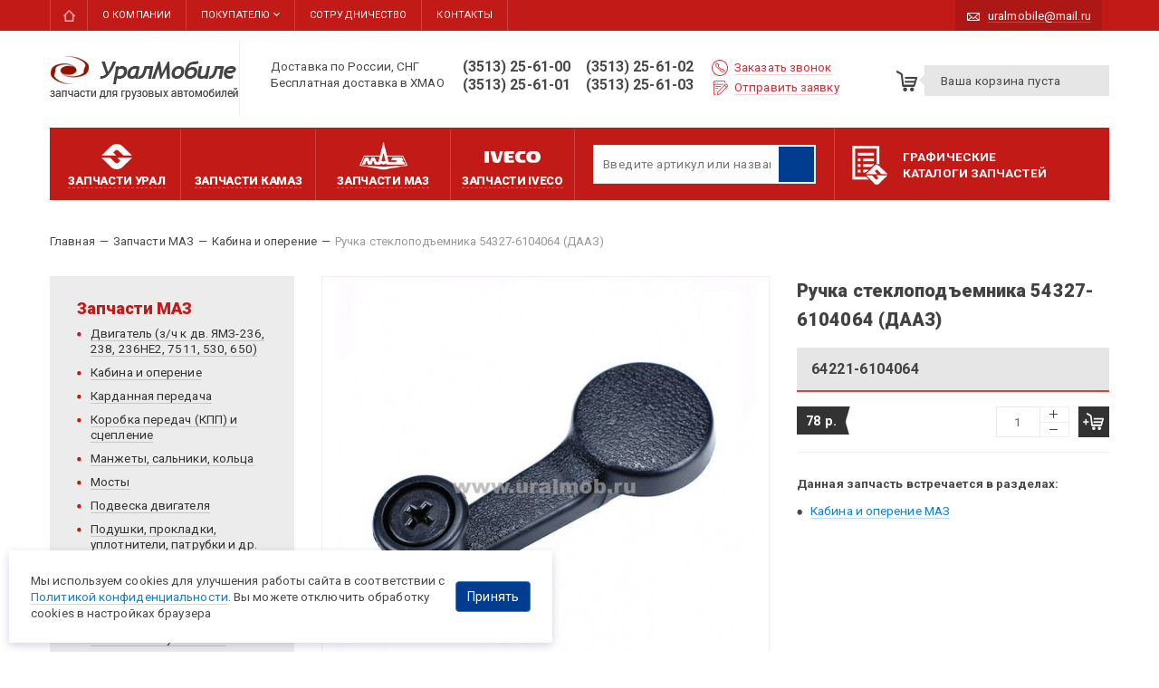

--- FILE ---
content_type: text/html; charset=utf-8
request_url: https://uralmob.com/catalog/kabina-i-operenie/ruchka-steklopodemnika-54327-6104064-daaz
body_size: 13520
content:
<!DOCTYPE html>
<html lang="ru">

<head>
  <meta name="yandex-verification" content="d6b1d6ebc1591c32" />
  <!-- Google Tag Manager -->
  <script>(function(w,d,s,l,i){w[l]=w[l]||[];w[l].push({'gtm.start':
  new Date().getTime(),event:'gtm.js'});var f=d.getElementsByTagName(s)[0],
  j=d.createElement(s),dl=l!='dataLayer'?'&l='+l:'';j.async=true;j.src=
  'https://www.googletagmanager.com/gtm.js?id='+i+dl;f.parentNode.insertBefore(j,f);
  })(window,document,'script','dataLayer','GTM-WPT8KX');</script>
  <!-- End Google Tag Manager -->

  <meta http-equiv="Content-Type" content="text/html; charset=utf-8" />
<link rel="shortcut icon" href="/favicon.ico" type="image/x-icon" />
<meta name="format-detection" content="telephone=no" />
<meta name="description" content="Купить Ручка стеклоподъемника 54327-6104064 (ДААЗ) артикул 64221-6104064 оптом и в розницу. Наличие. Гарантия производителя. Доставка по России и СНГ. Доставка на Север бесплатная | УралМобиле" />
<meta name="generator" content="Drupal 7 (https://www.drupal.org)" />
<link rel="canonical" href="https://uralmob.com/catalog/kabina-i-operenie/ruchka-steklopodemnika-54327-6104064-daaz" />

  
          <title>64221-6104064 Ручка стеклоподъемника 54327-6104064 (ДААЗ) | УралМобиле</title>
  
  <link href='https://fonts.googleapis.com/css?family=Roboto:300,400,600,900,400italic&amp;subset=latin,cyrillic-ext,cyrillic' rel='stylesheet' type='text/css' />

  <style media="all">
@import url("https://uralmob.com/modules/system/system.base.css?t8y7fi");
@import url("https://uralmob.com/modules/system/system.menus.css?t8y7fi");
@import url("https://uralmob.com/modules/system/system.messages.css?t8y7fi");
@import url("https://uralmob.com/modules/system/system.theme.css?t8y7fi");
</style>
<style media="all">
@import url("https://uralmob.com/sites/all/modules/jquery_update/replace/ui/themes/base/minified/jquery.ui.core.min.css?t8y7fi");
@import url("https://uralmob.com/sites/all/modules/jquery_update/replace/ui/themes/base/minified/jquery.ui.theme.min.css?t8y7fi");
@import url("https://uralmob.com/sites/all/modules/jquery_update/replace/ui/themes/base/minified/jquery.ui.button.min.css?t8y7fi");
@import url("https://uralmob.com/sites/all/modules/jquery_update/replace/ui/themes/base/minified/jquery.ui.resizable.min.css?t8y7fi");
@import url("https://uralmob.com/sites/all/modules/jquery_update/replace/ui/themes/base/minified/jquery.ui.dialog.min.css?t8y7fi");
</style>
<style media="all">
@import url("https://uralmob.com/sites/all/modules/date/date_repeat_field/date_repeat_field.css?t8y7fi");
@import url("https://uralmob.com/modules/field/theme/field.css?t8y7fi");
@import url("https://uralmob.com/modules/node/node.css?t8y7fi");
@import url("https://uralmob.com/modules/user/user.css?t8y7fi");
@import url("https://uralmob.com/sites/all/modules/views/css/views.css?t8y7fi");
@import url("https://uralmob.com/sites/all/modules/ckeditor/css/ckeditor.css?t8y7fi");
</style>
<style media="all">
@import url("https://uralmob.com/sites/all/modules/ctools/css/ctools.css?t8y7fi");
@import url("https://uralmob.com/sites/all/modules/lightbox2/css/lightbox.css?t8y7fi");
@import url("https://uralmob.com/sites/all/modules/panels/css/panels.css?t8y7fi");
@import url("https://uralmob.com/sites/all/modules/custom/lightshop%28custom%29/theme/lightshop.css?t8y7fi");
</style>
<style media="all">
@import url("https://uralmob.com/sites/all/themes/uralmobile/css/bootstrap.min.css?t8y7fi");
@import url("https://uralmob.com/sites/all/themes/uralmobile/css/animate.min.css?t8y7fi");
@import url("https://uralmob.com/sites/all/themes/uralmobile/css/fancySelect.css?t8y7fi");
@import url("https://uralmob.com/sites/all/themes/uralmobile/css/lightcase.css?t8y7fi");
@import url("https://uralmob.com/sites/all/themes/uralmobile/css/slick.css?t8y7fi");
@import url("https://uralmob.com/sites/all/themes/uralmobile/css/style.css?t8y7fi");
</style>
  <script src="//ajax.googleapis.com/ajax/libs/jquery/1.10.2/jquery.min.js"></script>
<script>
<!--//--><![CDATA[//><!--
window.jQuery || document.write("<script src='/sites/all/modules/jquery_update/replace/jquery/1.10/jquery.min.js'>\x3C/script>")
//--><!]]>
</script>
<script src="https://uralmob.com/misc/jquery-extend-3.4.0.js?v=1.10.2"></script>
<script src="https://uralmob.com/misc/jquery-html-prefilter-3.5.0-backport.js?v=1.10.2"></script>
<script src="https://uralmob.com/misc/jquery.once.js?v=1.2"></script>
<script src="https://uralmob.com/misc/drupal.js?t8y7fi"></script>
<script src="//ajax.googleapis.com/ajax/libs/jqueryui/1.10.2/jquery-ui.min.js"></script>
<script>
<!--//--><![CDATA[//><!--
window.jQuery.ui || document.write("<script src='/sites/all/modules/jquery_update/replace/ui/ui/minified/jquery-ui.min.js'>\x3C/script>")
//--><!]]>
</script>
<script src="https://uralmob.com/sites/all/modules/jquery_update/replace/ui/external/jquery.cookie.js?v=67fb34f6a866c40d0570"></script>
<script src="https://uralmob.com/sites/all/modules/jquery_update/replace/misc/jquery.form.min.js?v=2.69"></script>
<script src="https://uralmob.com/sites/all/modules/views/js/jquery.ui.dialog.patch.js?v=1.10.2"></script>
<script src="https://uralmob.com/misc/ajax.js?v=7.82"></script>
<script src="https://uralmob.com/sites/all/modules/jquery_update/js/jquery_update.js?v=0.0.1"></script>
<script src="https://uralmob.com/sites/all/modules/custom/custom_search/js/search.js?t8y7fi"></script>
<script src="https://uralmob.com/sites/all/modules/custom/custom_search/js/vue2.6.js?t8y7fi"></script>
<script src="https://uralmob.com/files/languages/ru_2_GjW0DrBMlNRMvK6CwssG7sq8QF8nHvfuD5wdFCLLk.js?t8y7fi"></script>
<script src="https://uralmob.com/sites/all/modules/lightbox2/js/auto_image_handling.js?t8y7fi"></script>
<script src="https://uralmob.com/sites/all/modules/lightbox2/js/lightbox.js?t8y7fi"></script>
<script src="https://uralmob.com/misc/progress.js?v=7.82"></script>
<script src="https://uralmob.com/sites/all/modules/custom/lightshop%28custom%29/theme/lightshop.js?t8y7fi"></script>
<script src="https://uralmob.com/sites/all/modules/autodialog/autodialog.js?t8y7fi"></script>
<script src="https://uralmob.com/sites/all/themes/uralmobile/js/drupal-webform.js?t8y7fi"></script>
<script src="https://uralmob.com/sites/all/themes/uralmobile/js/jquery.validate.min.js?t8y7fi"></script>
<script src="https://uralmob.com/sites/all/themes/uralmobile/js/additional-methods.min.js?t8y7fi"></script>
<script src="https://uralmob.com/sites/all/themes/uralmobile/js/messages_ru.min.js?t8y7fi"></script>
<script src="https://uralmob.com/sites/all/themes/uralmobile/js/superplaceholder.js?t8y7fi"></script>
<script src="https://uralmob.com/sites/all/themes/uralmobile/js/jquery.inputmask.bundle.min.js?t8y7fi"></script>
<script src="https://uralmob.com/sites/all/themes/uralmobile/js/wow.min.js?t8y7fi"></script>
<script src="https://uralmob.com/sites/all/themes/uralmobile/js/fancySelect.js?t8y7fi"></script>
<script src="https://uralmob.com/sites/all/themes/uralmobile/js/lightcase.js?t8y7fi"></script>
<script src="https://uralmob.com/sites/all/themes/uralmobile/js/slick.min.js?t8y7fi"></script>
<script src="https://uralmob.com/sites/all/themes/uralmobile/js/jquery.parallax-0.2-min.js?t8y7fi"></script>
<script src="https://uralmob.com/sites/all/themes/uralmobile/js/classie.js?t8y7fi"></script>
<script src="https://uralmob.com/sites/all/themes/uralmobile/js/selectFx.js?t8y7fi"></script>
<script src="https://uralmob.com/sites/all/themes/uralmobile/js/theme.jquery.js?t8y7fi"></script>
<script src="https://uralmob.com/sites/all/themes/uralmobile/js/webforms.js?t8y7fi"></script>
<script>
<!--//--><![CDATA[//><!--
jQuery.extend(Drupal.settings, {"basePath":"\/","pathPrefix":"","ajaxPageState":{"theme":"uralmobile","theme_token":"sAshrqvODZONQVlP4VNQwGjz08Jt_GBJiS9dW-fR4Nw","jquery_version":"1.10","js":{"\/\/ajax.googleapis.com\/ajax\/libs\/jquery\/1.10.2\/jquery.min.js":1,"0":1,"misc\/jquery-extend-3.4.0.js":1,"misc\/jquery-html-prefilter-3.5.0-backport.js":1,"misc\/jquery.once.js":1,"misc\/drupal.js":1,"\/\/ajax.googleapis.com\/ajax\/libs\/jqueryui\/1.10.2\/jquery-ui.min.js":1,"1":1,"sites\/all\/modules\/jquery_update\/replace\/ui\/external\/jquery.cookie.js":1,"sites\/all\/modules\/jquery_update\/replace\/misc\/jquery.form.min.js":1,"sites\/all\/modules\/views\/js\/jquery.ui.dialog.patch.js":1,"misc\/ajax.js":1,"sites\/all\/modules\/jquery_update\/js\/jquery_update.js":1,"sites\/all\/modules\/custom\/custom_search\/js\/search.js":1,"sites\/all\/modules\/custom\/custom_search\/js\/vue2.6.js":1,"public:\/\/languages\/ru_2_GjW0DrBMlNRMvK6CwssG7sq8QF8nHvfuD5wdFCLLk.js":1,"sites\/all\/modules\/lightbox2\/js\/auto_image_handling.js":1,"sites\/all\/modules\/lightbox2\/js\/lightbox.js":1,"misc\/progress.js":1,"sites\/all\/modules\/custom\/lightshop(custom)\/theme\/lightshop.js":1,"sites\/all\/modules\/autodialog\/autodialog.js":1,"sites\/all\/themes\/uralmobile\/js\/drupal-webform.js":1,"sites\/all\/themes\/uralmobile\/js\/jquery.validate.min.js":1,"sites\/all\/themes\/uralmobile\/js\/additional-methods.min.js":1,"sites\/all\/themes\/uralmobile\/js\/messages_ru.min.js":1,"sites\/all\/themes\/uralmobile\/js\/superplaceholder.js":1,"sites\/all\/themes\/uralmobile\/js\/jquery.inputmask.bundle.min.js":1,"sites\/all\/themes\/uralmobile\/js\/wow.min.js":1,"sites\/all\/themes\/uralmobile\/js\/fancySelect.js":1,"sites\/all\/themes\/uralmobile\/js\/lightcase.js":1,"sites\/all\/themes\/uralmobile\/js\/slick.min.js":1,"sites\/all\/themes\/uralmobile\/js\/jquery.parallax-0.2-min.js":1,"sites\/all\/themes\/uralmobile\/js\/classie.js":1,"sites\/all\/themes\/uralmobile\/js\/selectFx.js":1,"sites\/all\/themes\/uralmobile\/js\/theme.jquery.js":1,"sites\/all\/themes\/uralmobile\/js\/webforms.js":1},"css":{"modules\/system\/system.base.css":1,"modules\/system\/system.menus.css":1,"modules\/system\/system.messages.css":1,"modules\/system\/system.theme.css":1,"misc\/ui\/jquery.ui.core.css":1,"misc\/ui\/jquery.ui.theme.css":1,"misc\/ui\/jquery.ui.button.css":1,"misc\/ui\/jquery.ui.resizable.css":1,"misc\/ui\/jquery.ui.dialog.css":1,"sites\/all\/modules\/date\/date_repeat_field\/date_repeat_field.css":1,"modules\/field\/theme\/field.css":1,"modules\/node\/node.css":1,"modules\/user\/user.css":1,"sites\/all\/modules\/views\/css\/views.css":1,"sites\/all\/modules\/ckeditor\/css\/ckeditor.css":1,"sites\/all\/modules\/ctools\/css\/ctools.css":1,"sites\/all\/modules\/lightbox2\/css\/lightbox.css":1,"sites\/all\/modules\/panels\/css\/panels.css":1,"sites\/all\/modules\/custom\/lightshop(custom)\/theme\/lightshop.css":1,"sites\/all\/themes\/uralmobile\/css\/bootstrap.min.css":1,"sites\/all\/themes\/uralmobile\/css\/animate.min.css":1,"sites\/all\/themes\/uralmobile\/css\/fancySelect.css":1,"sites\/all\/themes\/uralmobile\/css\/lightcase.css":1,"sites\/all\/themes\/uralmobile\/css\/slick.css":1,"sites\/all\/themes\/uralmobile\/css\/style.css":1}},"lightbox2":{"rtl":"0","file_path":"\/(\\w\\w\/)public:\/","default_image":"\/sites\/all\/modules\/lightbox2\/images\/brokenimage.jpg","border_size":25,"font_color":"004d75","box_color":"ffffff","top_position":"","overlay_opacity":"0.8","overlay_color":"000","disable_close_click":1,"resize_sequence":0,"resize_speed":0,"fade_in_speed":0,"slide_down_speed":0,"use_alt_layout":0,"disable_resize":0,"disable_zoom":0,"force_show_nav":0,"show_caption":true,"loop_items":0,"node_link_text":"","node_link_target":0,"image_count":"","video_count":"","page_count":"","lite_press_x_close":"\u043d\u0430\u0436\u043c\u0438\u0442\u0435 \u003Ca href=\u0022#\u0022 onclick=\u0022hideLightbox(); return FALSE;\u0022\u003E\u003Ckbd\u003Ex\u003C\/kbd\u003E\u003C\/a\u003E \u0447\u0442\u043e\u0431\u044b \u0437\u0430\u043a\u0440\u044b\u0442\u044c","download_link_text":"","enable_login":false,"enable_contact":false,"keys_close":"c x 27","keys_previous":"p 37","keys_next":"n 39","keys_zoom":"z","keys_play_pause":"32","display_image_size":"original","image_node_sizes":"()","trigger_lightbox_classes":"","trigger_lightbox_group_classes":"","trigger_slideshow_classes":"","trigger_lightframe_classes":"","trigger_lightframe_group_classes":"","custom_class_handler":"lightbox_ungrouped","custom_trigger_classes":"img.lightbox","disable_for_gallery_lists":1,"disable_for_acidfree_gallery_lists":true,"enable_acidfree_videos":true,"slideshow_interval":5000,"slideshow_automatic_start":true,"slideshow_automatic_exit":true,"show_play_pause":true,"pause_on_next_click":false,"pause_on_previous_click":true,"loop_slides":false,"iframe_width":600,"iframe_height":400,"iframe_border":1,"enable_video":0,"useragent":"Mozilla\/5.0 AppleWebKit\/537.36 (KHTML, like Gecko; compatible; ClaudeBot\/1.0; +claudebot@anthropic.com)"},"ajax":{"edit-submit":{"wrapper":"add2basket-link-11522","event":"mousedown","keypress":true,"prevent":"click","url":"\/basket\/add\/11522\/nojs\/","submit":{"_triggering_element_name":"op","_triggering_element_value":"\u0412 \u043a\u043e\u0440\u0437\u0438\u043d\u0443"}}},"urlIsAjaxTrusted":{"\/basket\/add\/11522\/nojs\/":true,"\/catalog\/kabina-i-operenie\/ruchka-steklopodemnika-54327-6104064-daaz":true},"better_exposed_filters":{"views":{"catalog_node":{"displays":{"block_8":{"filters":[]}}},"catalog_terms":{"displays":{"block_3":{"filters":[]},"block":{"filters":[]},"block_1":{"filters":[]},"block_2":{"filters":[]},"block_4":{"filters":[]}}}}}});
//--><!]]>
</script>


    <script type="text/javascript" id="" charset="">(function(a,e,f,g,b,c,d){a[b]=a[b]||function(){(a[b].a=a[b].a||[]).push(arguments)};a[b].l=1*new Date;c=e.createElement(f);d=e.getElementsByTagName(f)[0];c.async=1;c.src=g;d.parentNode.insertBefore(c,d)})(window,document,"script","https://mc.yandex.ru/metrika/tag.js","ym");ym(49192546,"init",{clickmap:!0,trackLinks:!0,accurateTrackBounce:!0,webvisor:!0});</script>
    <noscript><div><img src="https://mc.yandex.ru/watch/49192546" style="position:absolute; left:-9999px;" alt=""></div></noscript>
    
    <!--    <script>-->
<!--        const METRIKA_ID = '49192546';-->
<!--        function sendMetrikaEvent(email) {-->
<!--            if (window.ym) {-->
<!--                window.ym(49192546, 'reachGoal', 'emailCopied', { email });-->
<!--            }-->
<!--        }-->
<!--        function handleCopyEvent(event) {-->
<!--            const copiedText = window.getSelection().toString();-->
<!--            if (copiedText.includes('@')) {-->
<!--                sendMetrikaEvent(copiedText);-->
<!--            }-->
<!--        }-->
<!--        document.addEventListener('copy', handleCopyEvent);-->
<!--        function handleMailtoRightClick(event) {-->
<!--            const target = event.target;-->
<!--            if (event.button === 2 && target.tagName === 'A' && target.getAttribute('href') && target.getAttribute('href').startsWith('mailto:')) {-->
<!--                const email = target.getAttribute('href').substring(7);-->
<!--                sendMetrikaEvent(email);-->
<!--            }-->
<!--        }-->
<!--        document.addEventListener('contextmenu', handleMailtoRightClick);-->
<!--    </script>-->

 </head>
<body class="html not-front not-logged-in no-sidebars page-node page-node- page-node-11522 node-type-unit-of-production" >
  <!-- Google Tag Manager (noscript) -->
  <noscript><iframe src="https://www.googletagmanager.com/ns.html?id=GTM-WPT8KX"
  height="0" width="0" style="display:none;visibility:hidden"></iframe></noscript>
  <!-- End Google Tag Manager (noscript) -->

  <div id="skip-link">
    <a href="#main-content" class="element-invisible element-focusable">Перейти к основному содержанию</a>
  </div>
    
<!---->

<div id="wrapper">
	<div id="header-line">
		<div class="container">
			<div class="row">
				<div id="primary" class="col-xs-10">
											<ul class="menu"><li class="first leaf item-2868 item-2868"><a href="/" title="">Главная</a></li>
<li class="leaf item-689 item-689"><a href="/about_company">О компании</a></li>
<li class="expanded item-2869 item-2869"><a href="/delivery" title="">Покупателю</a><ul class="menu"><li class="first leaf item-1135 item-1135"><a href="/delivery" title="Доставка запчастей Урал">Доставка и оплата</a></li>
<li class="leaf item-3094 item-3094"><a href="/garantii">Гарантии</a></li>
<li class="last leaf item-3095 item-3095"><a href="/clients/information">Полезная информация</a></li>
</ul></li>
<li class="leaf item-1167 item-1167"><a href="/cooperation/postavschikam">Сотрудничество</a></li>
<li class="last leaf item-690 item-690"><a href="/contact">Контакты</a></li>
</ul>	                				</div>
				<div id="mail" class="col-xs-2">
					<a href="mailto:uralmobile@mail.ru"><span>uralmobile@mail.ru</span></a>
				</div>
			</div>
		</div>
	</div>
	<div id="header">
		<div class="container">
			<div id="logo" class="pull-left">
				<a href="/" title="Главная" rel="home" id="logo-link">
                    <img src="https://uralmob.com/sites/all/themes/uralmobile/images/logo-01.png" alt="Главная" />
                </a>
			</div>
			<div class="deliver">Доставка по России, СНГ<br> Бесплатная доставка в ХМАО</div>
			<div class="phone item-header pull-left">
				<a href="tel:+73513256100">(3513) 25-61-00</a> &nbsp;&nbsp; <a href="tel:+73513256102">(3513) 25-61-02</a><br>
				<a href="tel:+73513256101">(3513) 25-61-01</a> &nbsp;&nbsp; <a href="tel:+73513256103">(3513) 25-61-03</a>
			</div>
			<div class="order item-header pull-left">
				<a rel="nofollow" href="/zakazat-zvonok" data-dialog-draggable="false" data-dialog-resizable="false" data-dialog-width="625" data-dialog-height="auto" data-dialog-ajax="true" data-dialog-ajax-disable-redirect="true" class="autodialog call"><span>Заказать звонок</span></a>
				<a rel="nofollow" href="/otpravit-zayavku" data-dialog-draggable="false" data-dialog-resizable="false" data-dialog-width="625" data-dialog-height="auto" data-dialog-ajax="true" data-dialog-ajax-disable-redirect="true" class="autodialog send"><span>Отправить заявку</span></a>
			</div>

			<div id="header-cart" class="pull-right">
				<div class="block-lightshop">
    <div id="lightshop-ajax-block-content">

<div class="lightshop_basket">
      <div class="short-basket">
      <div class="ico"></div>
      <div class="text">
        Ваша корзина пуста
      </div>
    </div>
  </div></div></div>			</div>
		</div>
	</div>

	<div class="header-fixed">
        <div class="header-fixed__container container">
            <div class="header-fixed__logo">
                <a href="/" title="Главная" rel="home">
                    <img src="/sites/all/themes/uralmobile/images/logo.png" alt="Главная" />
                </a>
            </div>
            <div class="header-fixed__menu">
                <div id="block-menu-menu-catalog-parts-brand" class="block block-menu">

  	<div class="container">
  					  	
	  	<div class="content">
	    	<ul class="menu"><li class="first leaf item-3086"><a href='/catalog'><span>Запчасти урал</span></a></li><li class="leaf item-3087"><a href='/catalog-kamaz'><span>Запчасти камаз</span></a></li><li class="leaf item-3088"><a href='/catalog-maz'><span>Запчасти маз</span></a></li><li class="last leaf item-3134"><a href='/catalog-iveco'><span>Запчасти iveco</span></a></li></ul>	  	</div>
  	</div>
	  	

</div>
            </div>
            <div class="header-fixed__search">
                <div id="block-custom-search-search-block" class="block block-custom-search">
			  	
  	<div class="content">
    	<div class="search">
    <form data-drupal-selector="views-exposed-form-search-page-1" action="/search" method="get" accept-charset="UTF-8" data-drupal-form-fields="edit-key">
        <div class="form-item">
            <input v-model="keywords" autocomplete="off" placeholder="Введите артикул или название запчасти" data-drupal-selector="edit-key" type="text" name="key" value="" size="30" maxlength="128" class="form-text">
        </div>
        <div data-drupal-selector="edit-actions" class="form-actions">
            <div class="search__submit"></div>
            <input data-drupal-selector="edit-submit-search" type="submit" value="Поиск" class="button js-form-submit form-submit">
        </div>
    </form>
    <div class="search-result" v-if="this.keywords !== '' " style='display: none;'>
        <div class="search-result__inner" v-if="filteredList.length">
            <div class="search-result__item" v-on:click="searchClose()" v-for="result in filteredList" :key="result.id">
                <a class="search-result__link" :href="result.url">
                    <span class="search-result__image">
                        <img :src="result.image" alt="" v-if="result.image">
                    </span>
                    <span class="search-result__article" v-html="highlight(result.field_cat_number)">{ result.field_cat_number }</span>
                    <span class="search-result__name" v-html="highlight(result.label)">{ result.label }</span>
                    <span class="search-result__price">{ result.price } </span>
                </a>
            </div>
            <div class="search-result__ft" v-if="this.countAllItems > 10">
                <a :href="'/search?key=' + keywords" class="btn btn_style-2">
                    <span>Показать все результаты ({countAllItems})</span>
                </a>
            </div>
        </div>
    </div>
</div>
  	</div>
</div>
            </div>
			<div class="header-fixed__cart">
				<div class="block-lightshop">
    <div id="lightshop-ajax-block-content">

<div class="lightshop_basket">
      <div class="short-basket">
      <div class="ico"></div>
      <div class="text">
        Ваша корзина пуста
      </div>
    </div>
  </div></div></div>			</div>
        </div>
	</div>



	<!--start_content-->
	<div id="center">
		<div class="container">

			<div class="catalog-side">
				<div class="line-catalog">
					<div id="block-menu-menu-catalog-parts-brand--2" class="block block-menu">

  	<div class="container">
  					  	
	  	<div class="content">
	    	<ul class="menu"><li class="first leaf item-3086"><a href='/catalog'><span>Запчасти урал</span></a></li><li class="leaf item-3087"><a href='/catalog-kamaz'><span>Запчасти камаз</span></a></li><li class="leaf item-3088"><a href='/catalog-maz'><span>Запчасти маз</span></a></li><li class="last leaf item-3134"><a href='/catalog-iveco'><span>Запчасти iveco</span></a></li></ul>	  	</div>
  	</div>
	  	

</div>
					<div class="item-line part-cat search">
                        <div id="block-custom-search-search-block--2" class="block block-custom-search">
			  	
  	<div class="content">
    	<div class="search">
    <form data-drupal-selector="views-exposed-form-search-page-1" action="/search" method="get" accept-charset="UTF-8" data-drupal-form-fields="edit-key">
        <div class="form-item">
            <input v-model="keywords" autocomplete="off" placeholder="Введите артикул или название запчасти" data-drupal-selector="edit-key" type="text" name="key" value="" size="30" maxlength="128" class="form-text">
        </div>
        <div data-drupal-selector="edit-actions" class="form-actions">
            <div class="search__submit"></div>
            <input data-drupal-selector="edit-submit-search" type="submit" value="Поиск" class="button js-form-submit form-submit">
        </div>
    </form>
    <div class="search-result" v-if="this.keywords !== '' " style='display: none;'>
        <div class="search-result__inner" v-if="filteredList.length">
            <div class="search-result__item" v-on:click="searchClose()" v-for="result in filteredList" :key="result.id">
                <a class="search-result__link" :href="result.url">
                    <span class="search-result__image">
                        <img :src="result.image" alt="" v-if="result.image">
                    </span>
                    <span class="search-result__article" v-html="highlight(result.field_cat_number)">{ result.field_cat_number }</span>
                    <span class="search-result__name" v-html="highlight(result.label)">{ result.label }</span>
                    <span class="search-result__price">{ result.price } </span>
                </a>
            </div>
            <div class="search-result__ft" v-if="this.countAllItems > 10">
                <a :href="'/search?key=' + keywords" class="btn btn_style-2">
                    <span>Показать все результаты ({countAllItems})</span>
                </a>
            </div>
        </div>
    </div>
</div>
  	</div>
</div>
											</div>
					<div class="item-line graf-gatalog">
						<a href="/clients/information/katalogi">Графические<br> каталоги запчастей</a>
					</div>
					<!-- <div class="item-line buyer">
						<a href="/delivery">
							Доставка
						</a>
					</div> -->
					<!-- <div class="item-line buyer price">
						<a href="https://uralmob.com/files/algus_files_uploaded/price_22_09_2025_.xls" class="price" download>
							Прайс-лист
						</a>
					</div> -->
				</div>

    	</div> <!-- .catalog-side -->

        <div class="breadcrumbs" itemscope itemtype="https://schema.org/BreadcrumbList">
    		<span itemprop="itemListElement" itemscope itemtype="http://schema.org/ListItem"><a itemprop="item" href="/"><span itemprop="name">Главная</span><meta itemprop="position" content="1" /></a></span><span class="delimiter">—</span><span itemprop="itemListElement" itemscope itemtype="http://schema.org/ListItem"><a itemprop="item" href="/catalog-maz"><span itemprop="name">Запчасти МАЗ</span><meta itemprop="position" content="2" /></a></span><span class="delimiter">—</span><span itemprop="itemListElement" itemscope itemtype="http://schema.org/ListItem"><a itemprop="item" href="/catalog-maz/kabina-i-operenie"><span itemprop="name">Кабина и оперение</span><meta itemprop="position" content="3" /></a></span><span class="delimiter">—</span><span class="plain">Ручка стеклоподъемника 54327-6104064 (ДААЗ)</span>	    </div>

			<div class="row">
									<div id="sidebar-left" class="col-xs-3">
						  <div class="region region-sidebarleft">
    <div id="block-menu-menu-catalog-parts" class="block block-menu">

  	<div class="container">
  					  	
	  	<div class="content">
	    	<ul class="menu"><li class="first last leaf item-3123 menu-views"><div class="view view-catalog-terms view-id-catalog_terms view-display-id-block_3 view-dom-id-2604f6f9e1fffa97de2c72a68a6bc575">
            <div class="view-header">
      <div class="view-title">Запчасти МАЗ</div>    </div>
  
  
  
      <div class="view-content">
        <div class="views-row views-row-1 views-row-odd views-row-first">
      
  <div class="views-field views-field-name">        <span class="field-content"><a href="/catalog-maz/dvigatel-komplektuyushchie-k-dv-yamz-236-238-236ne2">Двигатель (з/ч к дв. ЯМЗ-236, 238, 236НЕ2, 7511, 530, 650)</a></span>  </div>  </div>
  <div class="views-row views-row-2 views-row-even">
      
  <div class="views-field views-field-name">        <span class="field-content"><a href="/catalog-maz/kabina-i-operenie">Кабина и оперение</a></span>  </div>  </div>
  <div class="views-row views-row-3 views-row-odd">
      
  <div class="views-field views-field-name">        <span class="field-content"><a href="/catalog-maz/kardannaya-peredacha">Карданная передача</a></span>  </div>  </div>
  <div class="views-row views-row-4 views-row-even">
      
  <div class="views-field views-field-name">        <span class="field-content"><a href="/catalog-maz/korobka-peredach-kpp-i-stseplenie">Коробка передач (КПП) и сцепление</a></span>  </div>  </div>
  <div class="views-row views-row-5 views-row-odd">
      
  <div class="views-field views-field-name">        <span class="field-content"><a href="/catalog-maz/manzhety-salniki-armirovannye">Манжеты, сальники, кольца</a></span>  </div>  </div>
  <div class="views-row views-row-6 views-row-even">
      
  <div class="views-field views-field-name">        <span class="field-content"><a href="/catalog-maz/mosty">Мосты</a></span>  </div>  </div>
  <div class="views-row views-row-7 views-row-odd">
      
  <div class="views-field views-field-name">        <span class="field-content"><a href="/catalog-maz/podveska-dvigatelya">Подвеска двигателя</a></span>  </div>  </div>
  <div class="views-row views-row-8 views-row-even">
      
  <div class="views-field views-field-name">        <span class="field-content"><a href="/catalog-maz/podushki-prokladki-uplotniteli-i-dr">Подушки, прокладки, уплотнители, патрубки и др.</a></span>  </div>  </div>
  <div class="views-row views-row-9 views-row-odd">
      
  <div class="views-field views-field-name">        <span class="field-content"><a href="/catalog-maz/reduktor-glavnoi-peredachi">Редуктор главной передачи</a></span>  </div>  </div>
  <div class="views-row views-row-10 views-row-even">
      
  <div class="views-field views-field-name">        <span class="field-content"><a href="/catalog-maz/ressory">Рессоры</a></span>  </div>  </div>
  <div class="views-row views-row-11 views-row-odd">
      
  <div class="views-field views-field-name">        <span class="field-content"><a href="/catalog-maz/rulevoe-upravlenie">Рулевое управление</a></span>  </div>  </div>
  <div class="views-row views-row-12 views-row-even">
      
  <div class="views-field views-field-name">        <span class="field-content"><a href="/catalog-maz/sistema-vypuska-gazov">Система выпуска газов</a></span>  </div>  </div>
  <div class="views-row views-row-13 views-row-odd">
      
  <div class="views-field views-field-name">        <span class="field-content"><a href="/catalog-maz/sistema-okhlazhdeniya">Система охлаждения</a></span>  </div>  </div>
  <div class="views-row views-row-14 views-row-even">
      
  <div class="views-field views-field-name">        <span class="field-content"><a href="/catalog-maz/sistema-pitaniya">Система питания</a></span>  </div>  </div>
  <div class="views-row views-row-15 views-row-odd">
      
  <div class="views-field views-field-name">        <span class="field-content"><a href="/catalog-maz/spetsialnoe-oborudovanie">Специальное оборудование</a></span>  </div>  </div>
  <div class="views-row views-row-16 views-row-even">
      
  <div class="views-field views-field-name">        <span class="field-content"><a href="/catalog-maz/tormoznaya-sistema">Тормозная система</a></span>  </div>  </div>
  <div class="views-row views-row-17 views-row-odd">
      
  <div class="views-field views-field-name">        <span class="field-content"><a href="/catalog-maz/khodovaya-chast">Ходовая часть</a></span>  </div>  </div>
  <div class="views-row views-row-18 views-row-even views-row-last">
      
  <div class="views-field views-field-name">        <span class="field-content"><a href="/catalog-maz/shlangi">Шланги</a></span>  </div>  </div>
    </div>
  
  
  
  
  
  
</div></li>
</ul>	  	</div>
  	</div>
	  	

</div>
<div id="block-block-48" class="block block-block">
    <noindex>
        <div class="container">
                                    
            <div class="content">
                <div class="row">
	<a class="special-offer" rel="nofollow" href="/specprice"><span>Спецпредложение</span></a></div>            </div>
        </div>
    </noindex>
</div>
<div id="block-block-57" class="block block-block">
    <noindex>
        <div class="container">
                                    
            <div class="content">
                <div class="row">
	<a class="new-products" rel="nofollow" href="/novelty"><span>Новая продукция</span></a></div>            </div>
        </div>
    </noindex>
</div>
<div id="block-block-49" class="block block-block">
    <noindex>
        <div class="container">
                                        <div class="title">Задайте вопрос нашим менеджерам</div>
                            
            <div class="content">
                <div class="row">
	<div class="person">
		<div class="photo hidden-xs hidden-sm hidden-md">
			<img alt="Вадим Миникаев" src="https://uralmob.com/files/images/ico-minikaev.jpg" /></div>
		<div class="info">
			<div class="fio">
				Вадим Миникаев</div>
			<div class="position">
				менеджер отдела продаж</div>
			<div class="contacts">
				<div class="phone">
					(3513) 25-61-00</div>
				<div class="mob-phone">
					8 (922) 233-84-52</div>
				<div class="icq">
					462-915-374</div>
				<div class="mail">
					<a href="mailto:vadim.um@mail.ru" rel="nofollow">vadim.um@mail.ru</a></div>
			</div>
		</div>
	</div>
	<div class="person">
		<div class="photo hidden-xs hidden-sm hidden-md">
			<img alt="Юлия Белозерова" src="https://uralmob.com/files/images/ico-belozerova.jpg" /></div>
		<div class="info">
			<div class="fio">
				Юлия Белозерова</div>
			<div class="position">
				менеджер отдела продаж</div>
			<div class="contacts">
				<div class="phone">
					(3513) 25-61-03</div>
				<div class="mob-phone">
					8 (904) 973-02-57</div>
				<div class="icq">
					645-898-511</div>
				<div class="mail">
					<a href="mailto:td.uralmobile@mail.ru" rel="nofollow">td.uralmobile@mail.ru</a></div>
			</div>
		</div>
	</div>
	<div class="person">
		<div class="photo hidden-xs hidden-sm hidden-md">
			<img alt="Радик Гайнеев" src="https://uralmob.com/files/contacts/gaineev.png" /></div>
		<div class="info">
			<div class="fio">
				Радик Гайнеев</div>
			<div class="position">
				менеджер отдела продаж</div>
			<div class="contacts">
				<div class="phone">
					(3513) 25-61-00</div>
				<div class="mob-phone">
					8 (904) 818-12-00</div>
				<div class="icq">
					402-170-472</div>
				<div class="mail">
					<a href="mailto:rad.67@mail.ru" rel="nofollow">rad.67@mail.ru</a></div>
			</div>
		</div>
	</div>
</div>            </div>
        </div>
    </noindex>
</div>
<div id="block-block-50" class="block block-block">
    <noindex>
        <div class="container">
                                    
            <div class="content">
                <p><span><a rel="nofollow" href="javascript::" onclick="jivo_api.open();"><span>Консультация <strong>онлайн</strong></span></a></span></p>            </div>
        </div>
    </noindex>
</div>
  </div>
					</div>
				
				<div id="content" class="col-xs-9">
							  				  				    	<div class="tabs"></div>		    			    						  <div class="region region-content">
    <div id="block-system-main" class="block block-system">

  	<div class="container">
  					  	
	  	<div class="content">
	    	




        <div itemscope itemtype="https://schema.org/Product">
    <div id="node-11522" class="row node node-unit-of-production clearfix">

      <div class="image col-xs-7 col-sm-7 col-md-7 col-lg-7">
                  <meta itemprop="image" content="https://uralmob.com/files/styles/image-original/public/unit-of-production/image/ruchka_steklopodemnika_54327-6104064.jpeg?itok=2opYcKn3"/>
                <div class="slider-for">
          <div itemscope itemtype="http://schema.org/ImageObject" ><meta itemprop="name" content="64221-6104064 Ручка стеклоподъемника 54327-6104064 (ДААЗ)"/><meta itemprop="description" content="Фото: 64221-6104064 Ручка стеклоподъемника 54327-6104064 (ДААЗ)"/><a href="https://uralmob.com/files/styles/image-original/public/unit-of-production/image/ruchka_steklopodemnika_54327-6104064.jpeg?itok=2opYcKn3"><img itemprop="image" src="https://uralmob.com/files/styles/image-big-unit-of-production/public/unit-of-production/image/ruchka_steklopodemnika_54327-6104064.jpeg?itok=y1lB9OJg" width="493" height="466" alt="Фото: 64221-6104064 Ручка стеклоподъемника 54327-6104064 (ДААЗ)" title="64221-6104064 Ручка стеклоподъемника 54327-6104064 (ДААЗ)" /></a></div>        </div>
              </div>

      <div class="node-content col-xs-5 col-sm-5 col-md-5 col-lg-5">
        <h1 itemprop="name">Ручка стеклоподъемника 54327-6104064 (ДААЗ)</h1>
        <div class="article clear"><div class="field field-name-field-article field-type-text field-label-hidden"><div class="field-items"><div class="field-item even">64221-6104064</div></div></div></div>
                        <div class="price-and-basket clear" itemprop="offers" itemscope itemtype="https://schema.org/Offer">
        <meta itemprop="priceCurrency" content="RUB" />
        <meta itemprop="price" content="78" />
                      <div class="price"><div class="field field-name-field-price-uop field-type-number-float field-label-hidden"><div class="field-items"><div class="field-item even">78 р.</div></div></div></div>
                              <div class="add-to-basket"><div id="add2basket-link-11522" class="add2basket-link-container"><form class="add-to-cart-form offer-add-11522" action="/catalog/kabina-i-operenie/ruchka-steklopodemnika-54327-6104064-daaz" method="post" id="lightshop-add2basket-form" accept-charset="UTF-8"><div><div class="form-item form-type-textfield form-item-qty">
 <input class="quantity-basket-11522 quantity-basket -1 form-text" type="text" id="edit-qty" name="qty" value="1" size="60" maxlength="128" />
</div>
<input class="basket-actions form-submit" type="submit" id="edit-submit" name="op" value="В корзину" /><input type="hidden" name="form_build_id" value="form-XitzU-7ncV2jo7PCs4YjZtoHhVGtpVadstYc5O3_W7o" />
<input type="hidden" name="form_id" value="lightshop_add2basket_form" />
</div></form></div></div>
        </div>
                        
        
        <div class="terms">
          <div class="field-label"><strong>Данная запчасть встречается в разделах:</strong></div>
          <ul>
                                                          <li><a href="/catalog-maz/kabina-i-operenie">Кабина и оперение МАЗ</a></li>
                                    </ul>
        </div>
      </div>

    </div>

    <div class="nd-product__body-wrapper">

        
        
        <div class="nd-product__body" itemprop="description">
                            <p>В продаже Ручка стеклоподъемника 54327-6104064 (ДААЗ) под артикулом 64221-6104064 из наличия и под заказ. Реализация оптом и в розницу</p>
                    </div>

    </div>

    
    </div>

	  	</div>
  	</div>
	  	

</div>

<script>
  (function($) {
    $(document).ready(function(){
      $('.parts-tabs li').eq(0).click();
    });
  })(jQuery);
</script>

<noindex>
<div class="parts-catalog">
  <div class="title">Не нашли нужную запчасть?</div>
  <div class="text">Воспользуйтесь поиском или посмотрите в других разделах каталога:</div>
  <ul class="parts-tabs">
    <li><span><i>Запчасти<br>Урал</i></span></li>
    <li><span><i>Запчасти<br>Камаз</i></span></li>
    <li><span><i>Запчасти<br>Маз</i></span></li>
    <li><span><i>Запчасти<br>IVECO</i></span></li>
    <div class="search">
        <div id="block-custom-search-search-block--3" class="block block-custom-search">
			  	
  	<div class="content">
    	<div class="search">
    <form data-drupal-selector="views-exposed-form-search-page-1" action="/search" method="get" accept-charset="UTF-8" data-drupal-form-fields="edit-key">
        <div class="form-item">
            <input v-model="keywords" autocomplete="off" placeholder="Введите артикул или название запчасти" data-drupal-selector="edit-key" type="text" name="key" value="" size="30" maxlength="128" class="form-text">
        </div>
        <div data-drupal-selector="edit-actions" class="form-actions">
            <div class="search__submit"></div>
            <input data-drupal-selector="edit-submit-search" type="submit" value="Поиск" class="button js-form-submit form-submit">
        </div>
    </form>
    <div class="search-result" v-if="this.keywords !== '' " style='display: none;'>
        <div class="search-result__inner" v-if="filteredList.length">
            <div class="search-result__item" v-on:click="searchClose()" v-for="result in filteredList" :key="result.id">
                <a class="search-result__link" :href="result.url">
                    <span class="search-result__image">
                        <img :src="result.image" alt="" v-if="result.image">
                    </span>
                    <span class="search-result__article" v-html="highlight(result.field_cat_number)">{ result.field_cat_number }</span>
                    <span class="search-result__name" v-html="highlight(result.label)">{ result.label }</span>
                    <span class="search-result__price">{ result.price } </span>
                </a>
            </div>
            <div class="search-result__ft" v-if="this.countAllItems > 10">
                <a :href="'/search?key=' + keywords" class="btn btn_style-2">
                    <span>Показать все результаты ({countAllItems})</span>
                </a>
            </div>
        </div>
    </div>
</div>
  	</div>
</div>
          </div> <!-- .search -->
  </ul>
  <div class="cont-tabs">
    <div>
      <div id="block-views-catalog-terms-block" class="block block-views">

  	<div class="container">
  					  	
	  	<div class="content">
	    	<div class="view view-catalog-terms view-id-catalog_terms view-display-id-block view-dom-id-4a55c240ffd543298957aa4c7d3fb593">
        
  
  
      <div class="view-content">
        <div class="views-row views-row-1 views-row-odd views-row-first">
      
  <div class="views-field views-field-name">        <span class="field-content"><a href="/catalog/agregat-nasosnyi-pzhd30">Агрегат насосный ПЖД30, Теплостар, Элтра-Термо</a></span>  </div>  </div>
  <div class="views-row views-row-2 views-row-even">
      
  <div class="views-field views-field-name">        <span class="field-content"><a href="/catalog/gayka-samokontryashchayasya-avtomobilnaya-s-neylonovym-kolcom">Гайка самоконтрящаяся автомобильная с нейлоновым кольцом</a></span>  </div>  </div>
  <div class="views-row views-row-3 views-row-odd">
      
  <div class="views-field views-field-name">        <span class="field-content"><a href="/catalog/dvigatel-komplektuyushchie-k-dv-yamz-236-238-236ne2">Двигатель (з/ч к дв. ЯМЗ-236, 238, 236НЕ2, 7511, 530, 650)</a></span>  </div>  </div>
  <div class="views-row views-row-4 views-row-even">
      
  <div class="views-field views-field-name">        <span class="field-content"><a href="/catalog/zapchasti-kamaz">Двигатель (з/ч к двигателю)</a></span>  </div>  </div>
  <div class="views-row views-row-5 views-row-odd">
      
  <div class="views-field views-field-name">        <span class="field-content"><a href="/catalog/zapchasti-ural-5323-8kh8">Запчасти 5323 (8Х8)</a></span>  </div>  </div>
  <div class="views-row views-row-6 views-row-even">
      
  <div class="views-field views-field-name">        <span class="field-content"><a href="/catalog/zapchasti-ural-63685">Запчасти 63685, 6470, 6563, 6367, 6370</a></span>  </div>  </div>
  <div class="views-row views-row-7 views-row-odd">
      
  <div class="views-field views-field-name">        <span class="field-content"><a href="/catalog/zapchasti-kraz">Запчасти КрАЗ</a></span>  </div>  </div>
  <div class="views-row views-row-8 views-row-even">
      
  <div class="views-field views-field-name">        <span class="field-content"><a href="/catalog/zapchasti-ural-63095">Запчасти Урал 63095</a></span>  </div>  </div>
  <div class="views-row views-row-9 views-row-odd">
      
  <div class="views-field views-field-name">        <span class="field-content"><a href="/catalog/kabina-i-operenie">Кабина и оперение</a></span>  </div>  </div>
  <div class="views-row views-row-10 views-row-even">
      
  <div class="views-field views-field-name">        <span class="field-content"><a href="/catalog/kabiny">Кабины</a></span>  </div>  </div>
  <div class="views-row views-row-11 views-row-odd">
      
  <div class="views-field views-field-name">        <span class="field-content"><a href="/catalog/kardannaya-peredacha">Карданная передача</a></span>  </div>  </div>
  <div class="views-row views-row-12 views-row-even">
      
  <div class="views-field views-field-name">        <span class="field-content"><a href="/catalog/korobka-peredach-kpp-i-stseplenie">Коробка передач (КПП) и сцепление</a></span>  </div>  </div>
  <div class="views-row views-row-13 views-row-odd">
      
  <div class="views-field views-field-name">        <span class="field-content"><a href="/catalog/korobka-razdatochnaya">Коробка раздаточная</a></span>  </div>  </div>
  <div class="views-row views-row-14 views-row-even">
      
  <div class="views-field views-field-name">        <span class="field-content"><a href="/catalog/manzhety-salniki-armirovannye">Манжеты, сальники, кольца</a></span>  </div>  </div>
  <div class="views-row views-row-15 views-row-odd">
      
  <div class="views-field views-field-name">        <span class="field-content"><a href="/catalog/metizy">Метизы</a></span>  </div>  </div>
  <div class="views-row views-row-16 views-row-even">
      
  <div class="views-field views-field-name">        <span class="field-content"><a href="/catalog/mosty">Мосты</a></span>  </div>  </div>
  <div class="views-row views-row-17 views-row-odd">
      
  <div class="views-field views-field-name">        <span class="field-content"><a href="/catalog/mosty-ural-6370-kamaz-shaanxi-hande-axle">Мосты УРАЛ-6370, КАМАЗ  SHAANXI HANDE AXLE</a></span>  </div>  </div>
  <div class="views-row views-row-18 views-row-even">
      
  <div class="views-field views-field-name">        <span class="field-content"><a href="/catalog/podveska-dvigatelya">Подвеска двигателя</a></span>  </div>  </div>
  <div class="views-row views-row-19 views-row-odd">
      
  <div class="views-field views-field-name">        <span class="field-content"><a href="/catalog/podushki-prokladki-uplotniteli-i-dr">Подушки, прокладки, уплотнители, патрубки и др.</a></span>  </div>  </div>
  <div class="views-row views-row-20 views-row-even">
      
  <div class="views-field views-field-name">        <span class="field-content"><a href="/catalog/podshipniki">Подшипники</a></span>  </div>  </div>
  <div class="views-row views-row-21 views-row-odd">
      
  <div class="views-field views-field-name">        <span class="field-content"><a href="/catalog/raznoe">Разное (Инструмент, домкраты, хомуты и т,д.)</a></span>  </div>  </div>
  <div class="views-row views-row-22 views-row-even">
      
  <div class="views-field views-field-name">        <span class="field-content"><a href="/catalog/ramy">Рамы</a></span>  </div>  </div>
  <div class="views-row views-row-23 views-row-odd">
      
  <div class="views-field views-field-name">        <span class="field-content"><a href="/catalog/rvd">РВД</a></span>  </div>  </div>
  <div class="views-row views-row-24 views-row-even">
      
  <div class="views-field views-field-name">        <span class="field-content"><a href="/catalog/reduktor-glavnoi-peredachi">Редуктор главной передачи</a></span>  </div>  </div>
  <div class="views-row views-row-25 views-row-odd">
      
  <div class="views-field views-field-name">        <span class="field-content"><a href="/catalog/remni">Ремни</a></span>  </div>  </div>
  <div class="views-row views-row-26 views-row-even">
      
  <div class="views-field views-field-name">        <span class="field-content"><a href="/catalog/ressory">Рессоры</a></span>  </div>  </div>
  <div class="views-row views-row-27 views-row-odd">
      
  <div class="views-field views-field-name">        <span class="field-content"><a href="/catalog/rukava">Рукава</a></span>  </div>  </div>
  <div class="views-row views-row-28 views-row-even">
      
  <div class="views-field views-field-name">        <span class="field-content"><a href="/catalog/rulevoe-upravlenie">Рулевое управление</a></span>  </div>  </div>
  <div class="views-row views-row-29 views-row-odd">
      
  <div class="views-field views-field-name">        <span class="field-content"><a href="/catalog/sistema-vypuska-gazov">Система выпуска газов</a></span>  </div>  </div>
  <div class="views-row views-row-30 views-row-even">
      
  <div class="views-field views-field-name">        <span class="field-content"><a href="/catalog/sistema-okhlazhdeniya">Система охлаждения</a></span>  </div>  </div>
  <div class="views-row views-row-31 views-row-odd">
      
  <div class="views-field views-field-name">        <span class="field-content"><a href="/catalog/sistema-pitaniya">Система питания</a></span>  </div>  </div>
  <div class="views-row views-row-32 views-row-even">
      
  <div class="views-field views-field-name">        <span class="field-content"><a href="/catalog/spetsialnoe-oborudovanie">Специальное оборудование</a></span>  </div>  </div>
  <div class="views-row views-row-33 views-row-odd">
      
  <div class="views-field views-field-name">        <span class="field-content"><a href="/catalog/stekloochistitel-i-ego-privod">Стеклоочиститель и его привод</a></span>  </div>  </div>
  <div class="views-row views-row-34 views-row-even">
      
  <div class="views-field views-field-name">        <span class="field-content"><a href="/catalog/tormoznaya-sistema">Тормозная система</a></span>  </div>  </div>
  <div class="views-row views-row-35 views-row-odd">
      
  <div class="views-field views-field-name">        <span class="field-content"><a href="/catalog/trubki">Трубки</a></span>  </div>  </div>
  <div class="views-row views-row-36 views-row-even">
      
  <div class="views-field views-field-name">        <span class="field-content"><a href="/catalog/filtra">Фильтра</a></span>  </div>  </div>
  <div class="views-row views-row-37 views-row-odd">
      
  <div class="views-field views-field-name">        <span class="field-content"><a href="/catalog/fitingi-camozzi">Фитинги CAMOZZI</a></span>  </div>  </div>
  <div class="views-row views-row-38 views-row-even">
      
  <div class="views-field views-field-name">        <span class="field-content"><a href="/catalog/khodovaya-chast">Ходовая часть</a></span>  </div>  </div>
  <div class="views-row views-row-39 views-row-odd">
      
  <div class="views-field views-field-name">        <span class="field-content"><a href="/catalog/shlangi">Шланги</a></span>  </div>  </div>
  <div class="views-row views-row-40 views-row-even views-row-last">
      
  <div class="views-field views-field-name">        <span class="field-content"><a href="/catalog/elektrooborudovanie">Электрооборудование</a></span>  </div>  </div>
    </div>
  
  
  
  
  
  
</div>	  	</div>
  	</div>
	  	

</div>
    </div>
    <div>
      <div id="block-views-catalog-terms-block-1" class="block block-views">

  	<div class="container">
  					  	
	  	<div class="content">
	    	<div class="view view-catalog-terms view-id-catalog_terms view-display-id-block_1 view-dom-id-cf6dcccd5cc2ab8d31c534c51da684c3">
        
  
  
      <div class="view-content">
        <div class="views-row views-row-1 views-row-odd views-row-first">
      
  <div class="views-field views-field-name">        <span class="field-content"><a href="/catalog-kamaz/dvigatel-komplektuyushchie-k-dv-yamz-236-238-236ne2">Двигатель (з/ч к дв. ЯМЗ-236, 238, 236НЕ2, 7511, 530, 650)</a></span>  </div>  </div>
  <div class="views-row views-row-2 views-row-even">
      
  <div class="views-field views-field-name">        <span class="field-content"><a href="/catalog-kamaz/zapchasti-kamaz">Двигатель (з/ч к двигателю)</a></span>  </div>  </div>
  <div class="views-row views-row-3 views-row-odd">
      
  <div class="views-field views-field-name">        <span class="field-content"><a href="/catalog-kamaz/kabina-i-operenie">Кабина и оперение</a></span>  </div>  </div>
  <div class="views-row views-row-4 views-row-even">
      
  <div class="views-field views-field-name">        <span class="field-content"><a href="/catalog-kamaz/kardannaya-peredacha">Карданная передача</a></span>  </div>  </div>
  <div class="views-row views-row-5 views-row-odd">
      
  <div class="views-field views-field-name">        <span class="field-content"><a href="/catalog-kamaz/korobka-peredach-kpp-i-stseplenie">Коробка передач (КПП) и сцепление</a></span>  </div>  </div>
  <div class="views-row views-row-6 views-row-even">
      
  <div class="views-field views-field-name">        <span class="field-content"><a href="/catalog-kamaz/korobka-razdatochnaya">Коробка раздаточная</a></span>  </div>  </div>
  <div class="views-row views-row-7 views-row-odd">
      
  <div class="views-field views-field-name">        <span class="field-content"><a href="/catalog-kamaz/manzhety-salniki-armirovannye">Манжеты, сальники, кольца</a></span>  </div>  </div>
  <div class="views-row views-row-8 views-row-even">
      
  <div class="views-field views-field-name">        <span class="field-content"><a href="/taxonomy/term/107/104">Метизы</a></span>  </div>  </div>
  <div class="views-row views-row-9 views-row-odd">
      
  <div class="views-field views-field-name">        <span class="field-content"><a href="/catalog-kamaz/mosty">Мосты</a></span>  </div>  </div>
  <div class="views-row views-row-10 views-row-even">
      
  <div class="views-field views-field-name">        <span class="field-content"><a href="/catalog-kamaz/podushki-prokladki-uplotniteli-i-dr">Подушки, прокладки, уплотнители, патрубки и др.</a></span>  </div>  </div>
  <div class="views-row views-row-11 views-row-odd">
      
  <div class="views-field views-field-name">        <span class="field-content"><a href="/catalog-kamaz/reduktor-glavnoi-peredachi">Редуктор главной передачи</a></span>  </div>  </div>
  <div class="views-row views-row-12 views-row-even">
      
  <div class="views-field views-field-name">        <span class="field-content"><a href="/catalog-kamaz/ressory">Рессоры</a></span>  </div>  </div>
  <div class="views-row views-row-13 views-row-odd">
      
  <div class="views-field views-field-name">        <span class="field-content"><a href="/catalog-kamaz/rulevoe-upravlenie">Рулевое управление</a></span>  </div>  </div>
  <div class="views-row views-row-14 views-row-even">
      
  <div class="views-field views-field-name">        <span class="field-content"><a href="/catalog-kamaz/sistema-vypuska-gazov">Система выпуска газов</a></span>  </div>  </div>
  <div class="views-row views-row-15 views-row-odd">
      
  <div class="views-field views-field-name">        <span class="field-content"><a href="/catalog-kamaz/sistema-okhlazhdeniya">Система охлаждения</a></span>  </div>  </div>
  <div class="views-row views-row-16 views-row-even">
      
  <div class="views-field views-field-name">        <span class="field-content"><a href="/catalog-kamaz/sistema-pitaniya">Система питания</a></span>  </div>  </div>
  <div class="views-row views-row-17 views-row-odd">
      
  <div class="views-field views-field-name">        <span class="field-content"><a href="/catalog-kamaz/spetsialnoe-oborudovanie">Специальное оборудование</a></span>  </div>  </div>
  <div class="views-row views-row-18 views-row-even">
      
  <div class="views-field views-field-name">        <span class="field-content"><a href="/catalog-kamaz/stekloochistitel-i-ego-privod">Стеклоочиститель и его привод</a></span>  </div>  </div>
  <div class="views-row views-row-19 views-row-odd">
      
  <div class="views-field views-field-name">        <span class="field-content"><a href="/catalog-kamaz/tormoznaya-sistema">Тормозная система</a></span>  </div>  </div>
  <div class="views-row views-row-20 views-row-even">
      
  <div class="views-field views-field-name">        <span class="field-content"><a href="/catalog-kamaz/trubki">Трубки</a></span>  </div>  </div>
  <div class="views-row views-row-21 views-row-odd">
      
  <div class="views-field views-field-name">        <span class="field-content"><a href="/catalog-kamaz/khodovaya-chast">Ходовая часть</a></span>  </div>  </div>
  <div class="views-row views-row-22 views-row-even views-row-last">
      
  <div class="views-field views-field-name">        <span class="field-content"><a href="/catalog-kamaz/shlangi">Шланги</a></span>  </div>  </div>
    </div>
  
  
  
  
  
  
</div>	  	</div>
  	</div>
	  	

</div>
    </div>
    <div>
      <div id="block-views-catalog-terms-block-2" class="block block-views">

  	<div class="container">
  					  	
	  	<div class="content">
	    	<div class="view view-catalog-terms view-id-catalog_terms view-display-id-block_2 view-dom-id-0222042255ad4b5c2efd68ce13910647">
        
  
  
      <div class="view-content">
        <div class="views-row views-row-1 views-row-odd views-row-first">
      
  <div class="views-field views-field-name">        <span class="field-content"><a href="/catalog-maz/dvigatel-komplektuyushchie-k-dv-yamz-236-238-236ne2">Двигатель (з/ч к дв. ЯМЗ-236, 238, 236НЕ2, 7511, 530, 650)</a></span>  </div>  </div>
  <div class="views-row views-row-2 views-row-even">
      
  <div class="views-field views-field-name">        <span class="field-content"><a href="/catalog-maz/kabina-i-operenie">Кабина и оперение</a></span>  </div>  </div>
  <div class="views-row views-row-3 views-row-odd">
      
  <div class="views-field views-field-name">        <span class="field-content"><a href="/catalog-maz/kardannaya-peredacha">Карданная передача</a></span>  </div>  </div>
  <div class="views-row views-row-4 views-row-even">
      
  <div class="views-field views-field-name">        <span class="field-content"><a href="/catalog-maz/korobka-peredach-kpp-i-stseplenie">Коробка передач (КПП) и сцепление</a></span>  </div>  </div>
  <div class="views-row views-row-5 views-row-odd">
      
  <div class="views-field views-field-name">        <span class="field-content"><a href="/catalog-maz/manzhety-salniki-armirovannye">Манжеты, сальники, кольца</a></span>  </div>  </div>
  <div class="views-row views-row-6 views-row-even">
      
  <div class="views-field views-field-name">        <span class="field-content"><a href="/catalog-maz/mosty">Мосты</a></span>  </div>  </div>
  <div class="views-row views-row-7 views-row-odd">
      
  <div class="views-field views-field-name">        <span class="field-content"><a href="/catalog-maz/podveska-dvigatelya">Подвеска двигателя</a></span>  </div>  </div>
  <div class="views-row views-row-8 views-row-even">
      
  <div class="views-field views-field-name">        <span class="field-content"><a href="/catalog-maz/podushki-prokladki-uplotniteli-i-dr">Подушки, прокладки, уплотнители, патрубки и др.</a></span>  </div>  </div>
  <div class="views-row views-row-9 views-row-odd">
      
  <div class="views-field views-field-name">        <span class="field-content"><a href="/catalog-maz/reduktor-glavnoi-peredachi">Редуктор главной передачи</a></span>  </div>  </div>
  <div class="views-row views-row-10 views-row-even">
      
  <div class="views-field views-field-name">        <span class="field-content"><a href="/catalog-maz/ressory">Рессоры</a></span>  </div>  </div>
  <div class="views-row views-row-11 views-row-odd">
      
  <div class="views-field views-field-name">        <span class="field-content"><a href="/catalog-maz/rulevoe-upravlenie">Рулевое управление</a></span>  </div>  </div>
  <div class="views-row views-row-12 views-row-even">
      
  <div class="views-field views-field-name">        <span class="field-content"><a href="/catalog-maz/sistema-vypuska-gazov">Система выпуска газов</a></span>  </div>  </div>
  <div class="views-row views-row-13 views-row-odd">
      
  <div class="views-field views-field-name">        <span class="field-content"><a href="/catalog-maz/sistema-okhlazhdeniya">Система охлаждения</a></span>  </div>  </div>
  <div class="views-row views-row-14 views-row-even">
      
  <div class="views-field views-field-name">        <span class="field-content"><a href="/catalog-maz/sistema-pitaniya">Система питания</a></span>  </div>  </div>
  <div class="views-row views-row-15 views-row-odd">
      
  <div class="views-field views-field-name">        <span class="field-content"><a href="/catalog-maz/spetsialnoe-oborudovanie">Специальное оборудование</a></span>  </div>  </div>
  <div class="views-row views-row-16 views-row-even">
      
  <div class="views-field views-field-name">        <span class="field-content"><a href="/catalog-maz/stekloochistitel-i-ego-privod">Стеклоочиститель и его привод</a></span>  </div>  </div>
  <div class="views-row views-row-17 views-row-odd">
      
  <div class="views-field views-field-name">        <span class="field-content"><a href="/catalog-maz/tormoznaya-sistema">Тормозная система</a></span>  </div>  </div>
  <div class="views-row views-row-18 views-row-even">
      
  <div class="views-field views-field-name">        <span class="field-content"><a href="/catalog-maz/trubki">Трубки</a></span>  </div>  </div>
  <div class="views-row views-row-19 views-row-odd">
      
  <div class="views-field views-field-name">        <span class="field-content"><a href="/catalog-maz/khodovaya-chast">Ходовая часть</a></span>  </div>  </div>
  <div class="views-row views-row-20 views-row-even views-row-last">
      
  <div class="views-field views-field-name">        <span class="field-content"><a href="/catalog-maz/shlangi">Шланги</a></span>  </div>  </div>
    </div>
  
  
  
  
  
  
</div>	  	</div>
  	</div>
	  	

</div>
    </div>
    <div>
      <div id="block-views-catalog-terms-block-4" class="block block-views">

  	<div class="container">
  					  	
	  	<div class="content">
	    	<div class="view view-catalog-terms view-id-catalog_terms view-display-id-block_4 view-dom-id-c07c14ff31a8dd9b4c33eeb2cb25657f">
        
  
  
      <div class="view-content">
        <div class="views-row views-row-1 views-row-odd views-row-first">
      
  <div class="views-field views-field-name">        <span class="field-content"><a href="/catalog-iveco/dvigatel">Запчасти двигателя</a></span>  </div>  </div>
  <div class="views-row views-row-2 views-row-even">
      
  <div class="views-field views-field-name">        <span class="field-content"><a href="/catalog-iveco/kabina-i-operenie">Кабина и оперение</a></span>  </div>  </div>
  <div class="views-row views-row-3 views-row-odd">
      
  <div class="views-field views-field-name">        <span class="field-content"><a href="/catalog-iveco/kardannaya-peredacha">Карданная передача</a></span>  </div>  </div>
  <div class="views-row views-row-4 views-row-even">
      
  <div class="views-field views-field-name">        <span class="field-content"><a href="/catalog-iveco/korobka-peredach-kpp-i-stseplenie">Коробка передач (КПП) и сцепление</a></span>  </div>  </div>
  <div class="views-row views-row-5 views-row-odd">
      
  <div class="views-field views-field-name">        <span class="field-content"><a href="/catalog-iveco/korobka-razdatochnaya">Коробка раздаточная</a></span>  </div>  </div>
  <div class="views-row views-row-6 views-row-even">
      
  <div class="views-field views-field-name">        <span class="field-content"><a href="/catalog-iveco/manzhety-salniki-armirovannye">Манжеты, сальники, кольца</a></span>  </div>  </div>
  <div class="views-row views-row-7 views-row-odd">
      
  <div class="views-field views-field-name">        <span class="field-content"><a href="/catalog-iveco/metizy">Метизы</a></span>  </div>  </div>
  <div class="views-row views-row-8 views-row-even">
      
  <div class="views-field views-field-name">        <span class="field-content"><a href="/catalog-iveco/mosty">Мосты</a></span>  </div>  </div>
  <div class="views-row views-row-9 views-row-odd">
      
  <div class="views-field views-field-name">        <span class="field-content"><a href="/catalog-iveco/podushki-prokladki-uplotniteli-i-dr">Подушки, прокладки, уплотнители, патрубки и др.</a></span>  </div>  </div>
  <div class="views-row views-row-10 views-row-even">
      
  <div class="views-field views-field-name">        <span class="field-content"><a href="/catalog-iveco/podshipniki">Подшипники</a></span>  </div>  </div>
  <div class="views-row views-row-11 views-row-odd">
      
  <div class="views-field views-field-name">        <span class="field-content"><a href="/taxonomy/term/117/108">Разное</a></span>  </div>  </div>
  <div class="views-row views-row-12 views-row-even">
      
  <div class="views-field views-field-name">        <span class="field-content"><a href="/catalog-iveco/raznoe">Разное (Инструмент, домкраты, хомуты и т,д.)</a></span>  </div>  </div>
  <div class="views-row views-row-13 views-row-odd">
      
  <div class="views-field views-field-name">        <span class="field-content"><a href="/catalog-iveco/ramy">Рамы</a></span>  </div>  </div>
  <div class="views-row views-row-14 views-row-even">
      
  <div class="views-field views-field-name">        <span class="field-content"><a href="/catalog-iveco/reduktor-glavnoi-peredachi">Редуктор главной передачи</a></span>  </div>  </div>
  <div class="views-row views-row-15 views-row-odd">
      
  <div class="views-field views-field-name">        <span class="field-content"><a href="/catalog-iveco/remni">Ремни</a></span>  </div>  </div>
  <div class="views-row views-row-16 views-row-even">
      
  <div class="views-field views-field-name">        <span class="field-content"><a href="/catalog-iveco/ressory">Рессоры</a></span>  </div>  </div>
  <div class="views-row views-row-17 views-row-odd">
      
  <div class="views-field views-field-name">        <span class="field-content"><a href="/catalog-iveco/rulevoe-upravlenie">Рулевое управление</a></span>  </div>  </div>
  <div class="views-row views-row-18 views-row-even">
      
  <div class="views-field views-field-name">        <span class="field-content"><a href="/catalog-iveco/sistema-vypuska-gazov">Система выпуска газов</a></span>  </div>  </div>
  <div class="views-row views-row-19 views-row-odd">
      
  <div class="views-field views-field-name">        <span class="field-content"><a href="/catalog-iveco/sistema-okhlazhdeniya">Система охлаждения</a></span>  </div>  </div>
  <div class="views-row views-row-20 views-row-even">
      
  <div class="views-field views-field-name">        <span class="field-content"><a href="/catalog-iveco/sistema-pitaniya">Система питания</a></span>  </div>  </div>
  <div class="views-row views-row-21 views-row-odd">
      
  <div class="views-field views-field-name">        <span class="field-content"><a href="/catalog-iveco/spetsialnoe-oborudovanie">Специальное оборудование</a></span>  </div>  </div>
  <div class="views-row views-row-22 views-row-even">
      
  <div class="views-field views-field-name">        <span class="field-content"><a href="/catalog-iveco/stekloochistitel-i-ego-privod">Стеклоочиститель и его привод</a></span>  </div>  </div>
  <div class="views-row views-row-23 views-row-odd">
      
  <div class="views-field views-field-name">        <span class="field-content"><a href="/catalog-iveco/tormoznaya-sistema">Тормозная система</a></span>  </div>  </div>
  <div class="views-row views-row-24 views-row-even">
      
  <div class="views-field views-field-name">        <span class="field-content"><a href="/catalog-iveco/trubki">Трубки</a></span>  </div>  </div>
  <div class="views-row views-row-25 views-row-odd">
      
  <div class="views-field views-field-name">        <span class="field-content"><a href="/catalog-iveco/filtra">Фильтра</a></span>  </div>  </div>
  <div class="views-row views-row-26 views-row-even">
      
  <div class="views-field views-field-name">        <span class="field-content"><a href="/catalog-iveco/khodovaya-chast">Ходовая часть</a></span>  </div>  </div>
  <div class="views-row views-row-27 views-row-odd">
      
  <div class="views-field views-field-name">        <span class="field-content"><a href="/catalog-iveco/shlangi">Шланги</a></span>  </div>  </div>
  <div class="views-row views-row-28 views-row-even views-row-last">
      
  <div class="views-field views-field-name">        <span class="field-content"><a href="/catalog-iveco/elektrooborudovanie">Электрооборудование</a></span>  </div>  </div>
    </div>
  
  
  
  
  
  
</div>	  	</div>
  	</div>
	  	

</div>
    </div>
    <div>
          </div>
    <div>
          </div>
  </div>
</div>
</noindex><div id="block-block-55" class="block block-block">
    <noindex>
        <div class="container">
                                    
            <div class="content">
                <div class="row">
	<div class="block-order-fast-safe-profitable col-xs-6">
		<div class="inner">
			<div class="title">
				Заказывать у нас — быстро, выгодно, надежно!</div>
			<div class="item item-1">
				<div>
					<strong>Кратчайшие сроки комплектации и отгрузки</strong> благодаря большому складу и собственной службе доставки</div>
			</div>
			<div class="item item-2">
				<div>
					<strong>Репутация надежного поставщика</strong> — более 12 лет на рынке автозапчастей</div>
			</div>
			<div class="item item-3">
				<div>
					<strong>Бесплатная доставка запчастей на север</strong> собственными автомобилями</div>
			</div>
			<div class="item item-4">
				<div>
					<strong>Приятные цены и выгодные условия</strong> для наших постоянных клиентов</div>
			</div>
		</div>
	</div>
	<div class="block-special-and-new-prod col-xs-6">
		<a class="special-offer" href="/specprice" rel="nofollow"><span>Специальное предложение</span></a> <a class="new-products" href="/novelty" rel="nofollow"><span>Новая<br />
		продукция</span></a></div>
	<div class="block-useful-information col-xs-6">
		<div class="inner">
			<div class="title">
				Полезная информация</div>
			<ul class="menu"><li>
					<a href="/clients/information/katalogi" rel="nofollow">Визуальные каталоги деталей и агрегатов</a></li>
				<li>
					<a href="/clients/information/kak-zakazat-zapchasti" rel="nofollow">Как заказать запчасти</a></li>
				<li>
					<a href="/clients/information/izmeneniya" rel="nofollow">Конструктивные изменения автомобилей Урал</a></li>
				<li>
					<a href="/clients/information/articles/ustroystvo-am-ural" rel="nofollow">Устройство автомобилей Урал</a></li>
				<li>
					<a href="/clients/information/articles/instrukcii-po-obsluzhivaniyu-am-ural" rel="nofollow">Обслуживание автомобилей Урал</a></li>
			</ul></div>
	</div>
</div>            </div>
        </div>
    </noindex>
</div>
  </div>

				</div> <!-- #content -->

			</div>

		</div>

	</div>
	<!--end_content-->
</div>

<div id="back-top" style=" "><a href="#top"><span></span></a></div>


<div id="footer">
	
  <div class="container">
    <div class="row">
      <div class="col-1 item-footer col-xs-4 pull-left">
        <ul class="menu"><li class="first leaf item-2859 item-2859"><a href="/" title="">Запчасти Урал</a></li>
<li class="leaf item-2860 item-2860"><a href="/catalog-kamaz" title="">Запчасти КАМАЗ</a></li>
<li class="leaf item-2861 item-2861"><a href="/catalog-maz" title="">Запчасти МАЗ</a></li>
<li class="leaf item-3177 item-3177"><a href="/catalog-iveco" title="">Запчасти IVECO</a></li>
<li class="last leaf item-2863 item-2863"><a href="/novelty" title="">Новинки</a></li>
</ul>        <a rel="nofollow" href="/otpravit-zayavku" data-dialog-draggable="false" data-dialog-resizable="false" data-dialog-width="625" data-dialog-height="auto" data-dialog-ajax="true" data-dialog-ajax-disable-redirect="true" class="autodialog button-footer">
          <span>Отправить заявку</span>
        </a>
        <a rel="nofollow" href="https://uralmob.com/files/algus_files_uploaded/price_22_09_2025_.xls" class="button-footer price">
          <span>Скачать прайс-лист</span>
        </a>
      </div>

      <div class="col-2 item-footer col-xs-2 pull-left">
        <ul class="menu"><li class="first leaf item-2882 item-2882"><a href="/garantii" title="">Гарантии</a></li>
<li class="leaf item-2881 item-2881"><a href="/delivery" title="">Доставка и оплата</a></li>
<li class="last leaf item-2883 item-2883"><a href="/clients/information" title="">Полезная информация</a></li>
</ul>
        <ul class="menu"><li class="first leaf item-2886 item-2886"><a href="/cooperation/avtomagazinam" title="">Автомагазинам</a></li>
<li class="leaf item-2885 item-2885"><a href="/optovym-kompaniyam" title="">Оптовым покупателям</a></li>
<li class="last leaf item-2887 item-2887"><a href="/cooperation/postavschikam" title="">Поставщикам</a></li>
</ul>      </div>
      <div class="col-3 col-xs-2 item-footer pull-left">
        <ul class="menu"><li class="first leaf item-2891 item-2891"><a href="/contact" title="">Контакты</a></li>
<li class="leaf item-2890 item-2890"><a href="/news" title="">Новости</a></li>
<li class="last leaf item-2889 item-2889"><a href="/about_company" title="">О компании</a></li>
</ul>      </div>
      <div class="col-4 col-xs-4 item-footer">
        <div class="ico-item phone">
          <span><a href="tel:+73513256100">(3513) 25-61-00</a>, <a href="tel:+73513256101">(3513) 25-61-01</a></span><br />
          <span><a href="tel:+73513256102">(3513) 25-61-02</a>, <a href="tel:+73513256103">(3513) 25-61-03</a></span><br />
          <a rel="nofollow" href="/zakazat-zvonok" data-dialog-draggable="false" data-dialog-resizable="false" data-dialog-width="625" data-dialog-height="auto" data-dialog-ajax="true" data-dialog-ajax-disable-redirect="true" class="autodialog">Заказать обратный звонок</a>
        </div>
        <div class="ico-item mail">
          <a href="mailto:uralmobile@mail.ru">uralmobile@mail.ru</a>
        </div>
        <div class="ico-item map">
          Челябинская обл., г. Миасс,<br>
          Объездная дорога, д. 5/2<br>
          <a href="/contact#map">карта проезда</a>
        </div>
      </div>
    </div>
  </div>
  <div class="footer-line">
    <div class="container">
      <div class="row">
        <div class="col-xs-4 copyright">
          © ООО «Уральские запчасти», 2026 г. Все права защищены.
        </div>
        <div class="col-xs-4 privacy-policy">
          <a href="/privacy-policy" target="_blank">Политика конфиденциальности</a>
        </div>
        <div class="col-xs-4 madeby text-right">
          Разработка сайта: «<a rel="nofollow" href="http://algus74.ru" target="_blank">Алгоритм Успеха</a>»
        </div>
      </div>
    </div>
  </div>
</div>
  
<!-- Yandex.Metrika counter -->
<script>
    (function (d, w, c) {
        (w[c] = w[c] || []).push(function() {
            try {
                w.yaCounter819045 = new Ya.Metrika({
                    id:819045,
                    clickmap:true,
                    trackLinks:true,
                    accurateTrackBounce:true,
                    webvisor:true
                });
            } catch(e) { }
        });

        var n = d.getElementsByTagName("script")[0],
            s = d.createElement("script"),
            f = function () { n.parentNode.insertBefore(s, n); };
        s.type = "text/javascript";
        s.async = true;
        s.src = "https://mc.yandex.ru/metrika/watch.js";

        if (w.opera == "[object Opera]") {
            d.addEventListener("DOMContentLoaded", f, false);
        } else { f(); }
    })(document, window, "yandex_metrika_callbacks");
</script>
<noscript><div><img src="https://mc.yandex.ru/watch/819045" style="position:absolute; left:-9999px;" alt="" /></div></noscript>
<!-- /Yandex.Metrika counter -->
<!-- BEGIN JIVOSITE CODE {literal} -->
<script type='text/javascript'>
(function(){ var widget_id = 'IKA8xp1VOM';var d=document;var w=window;function l(){
var s = document.createElement('script'); s.type = 'text/javascript'; s.async = true; s.src = '//code.jivosite.com/script/widget/'+widget_id; var ss = document.getElementsByTagName('script')[0]; ss.parentNode.insertBefore(s, ss);}if(d.readyState=='complete'){l();}else{if(w.attachEvent){w.attachEvent('onload',l);}else{w.addEventListener('load',l,false);}}})();</script>
<!-- {/literal} END JIVOSITE CODE -->
</body>
</html>


--- FILE ---
content_type: application/javascript; charset=utf-8
request_url: https://uralmob.com/sites/all/modules/custom/lightshop%28custom%29/theme/lightshop.js?t8y7fi
body_size: 2598
content:
(function($) {
  Drupal.behaviors.lightshop = {
    attach: function(context, settings) {

      var basketForm = $('form.lightshop_basket');
      var updBtn = $('input.update-button', basketForm);
      updBtn.hide();

      $('input', basketForm).change(function() {
          updBtn.show();
      });

      $('div.messages-ajax')
        .css("left", ($(window).width() - $('div.messages-ajax').outerWidth()) / 2 + $(window).scrollLeft() + "px")
        .delay(3000)
        .fadeOut(500);

      $("input.qty").bind({
        keypress: function(e) {
          if (e.which != 13 && e.which != 8 && e.which !== 0 && (e.which < 48 || e.which > 57)) {
            return false;
          }
        },
        focus: function() {
          this.title = this.value;
          this.value = "";
        },
        blur: function() {
          if (this.value === "") {
            this.value = this.title;
          }
        }
      });

      $('.quantity-basket').each(function() {
        var qty = $(this);
        var parent = qty.parent('.form-item-qty');
        qty.once('ajax', function () {
          qty.after('<input type="button" class="qty-inc">');
          qty.before('<input type="button" class="qty-dec">');
          var inc = parent.children('.qty-inc');
          var dec = parent.children('.qty-dec');
          inc.click(function() {
            if(qty.val()>=1) {
              qty.val(parseInt(qty.val())+1)
            }
          })
          dec.click(function() {
            if(qty.val()!=1) {
              qty.val(parseInt(qty.val())-1)
            }
          })
        })
      })
      $('.qty').each(function() {
        var qty = $(this);
        var parent = qty.parent('.form-item');
        qty.once('ajax', function () {
          qty.after('<input type="button" class="qty-inc">');
          qty.before('<input type="button" class="qty-dec">');
          var inc = parent.children('.qty-inc');
          var dec = parent.children('.qty-dec');
          inc.click(function() {
            if(qty.val()>=1) {
              qty.val(parseInt(qty.val())+1)
            }
            $("input.qty").change();
          })
          dec.click(function() {
            if(qty.val()!=1) {
              qty.val(parseInt(qty.val())-1)
            }
            $("input.qty").change();
          })
        })
      });

      $('.basket-actions').once('ajax', function () {
        var base = this.id;
        Drupal.ajax[base] = new Drupal.ajax(base, this, {
          event: 'mousedown',
          url: $('#'+base).parent('div').parent('.add-to-cart-form').attr('action'),
          wrapper: $(this).parent()
        });
      });

    }
  };
  $(document).ready(function(){

  })
})(jQuery);